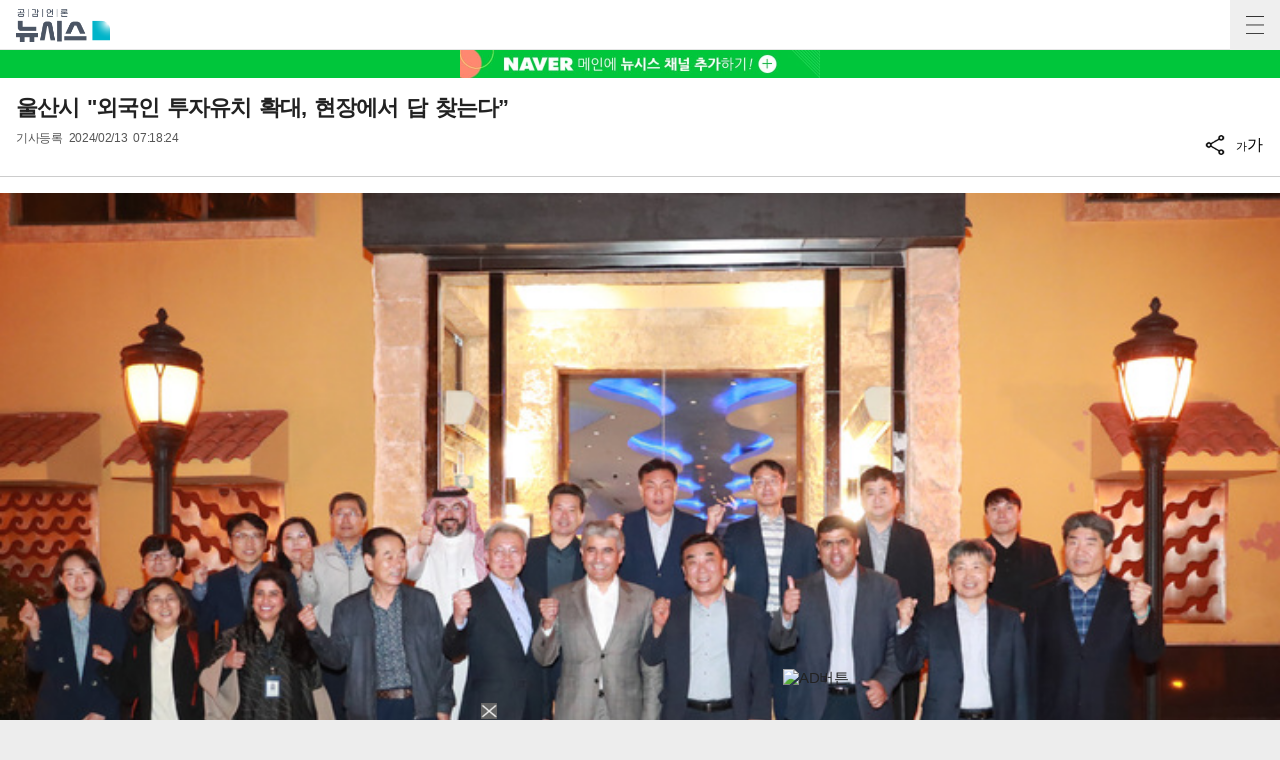

--- FILE ---
content_type: text/html; charset=utf-8
request_url: https://adv.imadrep.co.kr/3401_02.html
body_size: 2577
content:
<!DOCTYPE html>
<html lang="ko">
<head>
<meta charset="UTF-8">
<title>nss_3401</title>

<script src="//code.jquery.com/jquery-1.12.4.min.js"></script>

<style type="text/css">
@font-face {
    font-family: notokr-regular;
    src: url(//image.news1.kr/system/resource/news1_m/1/fonts/notokr-regular/notokr-regular.eot);
    src: url(//image.news1.kr/system/resource/news1_m/1/fonts/notokr-regular/notokr-regular.eot?#iefix) format('embedded-opentype'), url(//image.news1.kr/system/resource/news1_m/1/fonts/notokr-regular/notokr-regular.woff2) format('woff2'), url(//image.news1.kr/system/resource/news1_m/1/fonts/notokr-regular/notokr-regular.woff) format('woff'), url(//image.news1.kr/system/resource/news1_m/1/fonts/notokr-regular/notokr-regular.ttf) format('truetype'), url(//image.news1.kr/system/resource/news1_m/1/fonts/notokr-regular/notokr-regular.svg#notokr-regular) format('svg');
    font-weight: 400;
    font-style: normal
}

* {
    margin: 0;
    padding: 0;
    box-sizing: border-box;
}

#list_ad_3401 {
    width: 99%;
    height: 32px;
}

#list_ad_3401 ul, #list_ad_3401 li {
    list-style: none;
}

#list_ad_3401 a {
    text-decoration: none;
    color: #000;
}

#list_ad_3401 .txt {
    width: 100%;
    height: 31px;
    font-size: 16px;
    line-height: 31px;
    letter-spacing: -1px;
    color: #000;
    overflow: hidden;
    text-overflow: ellipsis;
    white-space: nowrap;
    font-family: "notokr-regular", dotum, 돋움, Helvetica, AppleSDGothicNeo, Arial, sans-serif;
}
</style>

<script>
    $(document).ready(function(){
        var userAgent=navigator.userAgent.toLowerCase();

        // 아이폰체크
        if( userAgent.indexOf("iphone") > -1 || userAgent.indexOf("ipad") > -1 || userAgent.indexOf("ipod") > -1 ) {
            // 웨일체크
            if( userAgent.indexOf('whale')>-1 ){
                // 다크모드체크
                if (window.matchMedia && window.matchMedia('(prefers-color-scheme: dark)').matches) {
                    $('.imad_darkfont').css('color','#fff');
                }
            }
        }
    });
</script>

</head>

<body>
<div id="list_ad_3401">
    <ul>
        <li class="txt">▶  <a href="http://adc.imadrep.co.kr/./adclick.php?b=434017267051072400943&url=https%3A%2F%2Fmy.newscover.co.kr%2Fcheon%2F46%2F%3Fref%3D3401%26cc%3D2670510" target="_blank" class="sspop_new imad_darkfont imad_link_ad" data-no="5">‘세계서 가장 아름다운 할머니' 비결이..충격!</a></li>
    </ul>
</div>

<script src="//simg.imadrep.co.kr/js/backpop2.js"></script>
</body>
</html>

--- FILE ---
content_type: text/html; charset=utf-8
request_url: https://adv.imadrep.co.kr/245_02.html
body_size: 1210
content:
<!DOCTYPE html>
<html lang="ko">
<head>
<meta charset="utf-8">
<link rel="stylesheet" type="text/css" href="//simg.imadrep.co.kr/css/news/newsis.css"/>

<script src="//code.jquery.com/jquery-1.12.4.min.js"></script>

<script type="text/javascript">
    $(document).ready(function(){
		// 다크모드
		var userAgent=navigator.userAgent.toLowerCase();

        // 아이폰체크
        if( userAgent.indexOf("iphone") > -1 || userAgent.indexOf("ipad") > -1 || userAgent.indexOf("ipod") > -1 ) {
            // 웨일체크
            if( userAgent.indexOf('whale')>-1 ){
                // 다크모드체크
                if (window.matchMedia && window.matchMedia('(prefers-color-scheme: dark)').matches) {
                    $('.imad_darkfont').css('color','#fff');
                }
            }
        }
    });

</script>
</head>
<body>
<div id="list_ad_245">
	<ul>
        <li class="txt imad_darkfont">▶ <a href="http://adc.imadrep.co.kr/./adclick.php?b=32457295683672714906&url=https%3A%2F%2Fgodangcare.com%2F" target="_blank" class="sspop_new imad_darkfont imad_link_ad" data-no="5">콩팥, 췌장 죽이는 당뇨 최악의 음식..</a></li>
	</ul>
</div>

<script src="//simg.imadrep.co.kr/js/backpop2.js"></script>
</body>
</html>

--- FILE ---
content_type: text/html; charset=utf-8
request_url: https://adv.imadrep.co.kr/8066_03.html
body_size: 1375
content:
<!DOCTYPE html>
<html lang="ko">
<head>
<meta charset="UTF-8">
<title>nss_8066</title>

<script src="//code.jquery.com/jquery-1.12.4.min.js"></script>

<style>
* {
	margin: 0;
	padding: 0;
	box-sizing: border-box;
}

#list_ad .adList a {
	display: block;
	overflow: hidden;
	text-overflow: ellipsis;
	white-space: nowrap;
	font-size: 16px;
	line-height: 22px;
	color: #000;
	text-decoration: none;
	font-family: 'Noto Sans KR', sans-serif;
	font-weight: 500;
	letter-spacing: -0.1px;
}
</style>

<script>
	$(document).ready(function(){
		var userAgent=navigator.userAgent.toLowerCase();

		// 아이폰체크
		if( userAgent.indexOf("iphone") > -1 || userAgent.indexOf("ipad") > -1 || userAgent.indexOf("ipod") > -1 ) {
			// 웨일체크
			if( userAgent.indexOf('whale')>-1 ){
				// 다크모드체크
				if (window.matchMedia && window.matchMedia('(prefers-color-scheme: dark)').matches) {
					$('.imad_darkfont').css('color','#fff');
				}
			}
		}
	});
</script>

</head>

<body>
<div id="list_ad">
	<div class="adList"><a href="http://adc.imadrep.co.kr/./adclick.php?b=480667289475872445670&url=https%3A%2F%2Fmy.newscover.co.kr%2Ft%2F%3Fs%3Dalpago.2%26ref%3D8066%26cc%3D2894758" target="_blank" class="sspop_new imad_darkfont" data-no="5">로또 1등 당첨금, 26년부터 돈으로 안준다..</a></div>
</div>

<script src="//simg.imadrep.co.kr/js/backpop2.js"></script>
</body>
</html>

--- FILE ---
content_type: text/html; charset=utf-8
request_url: https://adv.imadrep.co.kr/7514_03.html
body_size: 1595
content:
<!DOCTYPE html>
<html lang="ko">
<head>
<meta charset="UTF-8">
<title>nss_7514</title>

<script src="//code.jquery.com/jquery-1.12.4.min.js"></script>

<style>
    * {
        margin: 0;
        padding: 0;
        box-sizing: border-box;
    }

    #list_ad .adList a {
        display: block;
        overflow: hidden;
        text-overflow: ellipsis;
        white-space: nowrap;
        font-size: 16px;
        line-height: 22px;
        color: #000;
        text-decoration: none;
        font-family: 'Noto Sans KR', sans-serif;
        font-weight: 500;
        letter-spacing: -0.2px;
    }
</style>

<script>
    $(document).ready(function(){
        var userAgent=navigator.userAgent.toLowerCase();
        // 아이폰체크
        if( userAgent.indexOf("iphone") > -1 || userAgent.indexOf("ipad") > -1 || userAgent.indexOf("ipod") > -1 ) {
            // 웨일체크
            if( userAgent.indexOf('whale')>-1 ){
                // 다크모드체크
                if (window.matchMedia && window.matchMedia('(prefers-color-scheme: dark)').matches) {
                    $('.imad_darkfont').css('color','#fff');
                }
            }
        }
    });
</script>

<body>
<div id="list_ad">
    <div class="adList"><a href="http://adc.imadrep.co.kr/./adclick.php?b=475147261146372130227&url=https%3A%2F%2Fmy.newscover.co.kr%2Fmlt4%2F10%2F%3Fref%3D7514%26cc%3D2611463" target="_blank" class="sspop_new imad_darkfont" data-no="5"> 대낮에 벌어진 한 여성의 충격적인 행동이..!</a></div>
</div>

<script src="//simg.imadrep.co.kr/js/backpop2.js"></script>
</body>

</html>

--- FILE ---
content_type: text/html; charset=utf-8
request_url: https://adv.imadrep.co.kr/3403_02.html
body_size: 7040
content:
<!DOCTYPE html>
<html lang="ko">
<head>
    <meta charset="UTF-8">
    <meta name="viewport" content="width=device-width, initial-scale=1.0">
    <title>nss_3403</title>

    <style type="text/css">
    body{
        margin:0;
        padding:0;
    }
    #list_ad_3403 * {
        box-sizing: border-box;
    }
    #list_ad_3403{
        width:100%;
        height:213px;
        margin:0;
        padding:0;
        overflow: hidden;
    }
    #list_ad_3403 ul, #list_ad_3403 li{
        margin:0;
        padding:0;
        list-style:none;
    }
    #list_ad_3403 a{
        text-decoration:none;
        color:#000;
    }
    #list_ad_3403 .title_3403{
        width:100%;
        height:36px;
        padding:5px 0 0 12px;
        font-family: 'notokr-medium';
        font-size: 17px;
        color: #000;
        point-color: #ff5722;
        letter-spacing: -1px;
        background-color:#f1f1f1;
        border-bottom:1px solid #d9d9d9;
        position:relative;
        text-align:left;
    }
    #list_ad_3403 ul{
        padding:0 12px 0 12px;
    }
    #list_ad_3403 .txt_3403{
        width:100%;
        font-size: 16px;
        line-height: 34px;
        letter-spacing: -1px;
        color: #000;
        font-family: "notokr-regular", dotum, 돋움, Helvetica, AppleSDGothicNeo, Arial, sans-serif;
        border-top :1px solid #f0f0f0;
        overflow:hidden;
        text-overflow:ellipsis;
        white-space:nowrap;
        text-align:left;
        padding:0;
        margin:0;
    }
    #list_ad_3403 .txt_3403:nth-child(1){
        border-top:0;
    }
    #list_ad_3403 .title_3403::after {
        content: 'AD';
        padding: 2px 4px;
        color: #aaa;
        border-radius: 3px;
        position: absolute;
        right: 6px;
        line-height: 1.4;
        font-size: 10px;
    }
    @font-face {
        font-family: notokr-regular;
        src: url(//image.news1.kr/system/resource/news1_m/1/fonts/notokr-regular/notokr-regular.eot);
        src: url(//image.news1.kr/system/resource/news1_m/1/fonts/notokr-regular/notokr-regular.eot?#iefix) format('embedded-opentype'), url(//image.news1.kr/system/resource/news1_m/1/fonts/notokr-regular/notokr-regular.woff2) format('woff2'), url(//image.news1.kr/system/resource/news1_m/1/fonts/notokr-regular/notokr-regular.woff) format('woff'), url(//image.news1.kr/system/resource/news1_m/1/fonts/notokr-regular/notokr-regular.ttf) format('truetype'), url(//image.news1.kr/system/resource/news1_m/1/fonts/notokr-regular/notokr-regular.svg#notokr-regular) format('svg');
        font-weight: 400;
        font-style: normal
    }
    @font-face {
        font-family: 'notokr-medium';
        src: url('//image.news1.kr/system/resource/news1_m/1/fonts/notokr-medium/notokr-medium.eot');
        src: url('//image.news1.kr/system/resource/news1_m/1/fonts/notokr-medium/notokr-medium.eot?#iefix') format('embedded-opentype'), url('//image.news1.kr/system/resource/news1_m/1/fonts/notokr-medium/notokr-medium.woff2') format('woff2'), url('//image.news1.kr/system/resource/news1_m/1/fonts/notokr-medium/notokr-medium.woff') format('woff'), url('//image.news1.kr/system/resource/news1_m/1/fonts/notokr-medium/notokr-medium.ttf') format('truetype'), url('//image.news1.kr/system/resource/news1_m/1/fonts/notokr-medium/notokr-medium.svg#notokr-medium') format('svg');
        font-weight: normal;
        font-style: normal;
    }
    .title_3403::after {
        content: 'AD';
        padding: 2px 4px;
        color: #aaa;
        border-radius: 3px;
        position: absolute;
        right: 6px;
        line-height: 1.4;
        font-size: 10px;
    }
</style>
<script src="//code.jquery.com/jquery-1.12.4.min.js"></script>
<script type="text/javascript">
$(document).ready(function(){
    $.shuffle = function(arr) {
        for(var j, x, i = arr.length; i; j = parseInt(Math.random() * i), x = arr[--i], arr[i] = arr[j], arr[j] = x);
        return arr;
    }

    var list = [];
    $(".aa").each(function(){
        list.push($(this).html());
    });

    $.shuffle(list);
    $(".aa").each(function(i){
        $(this).html(list[i]);
    });




    var userAgent=navigator.userAgent.toLowerCase();

    // 아이폰체크
    if( userAgent.indexOf("iphone") > -1 || userAgent.indexOf("ipad") > -1 || userAgent.indexOf("ipod") > -1 ) {
        // 웨일체크
        if( userAgent.indexOf('whale')>-1 ){
            // 다크모드체크
            if (window.matchMedia && window.matchMedia('(prefers-color-scheme: dark)').matches) {
                $('.imad_darkfont').css('color','#fff');
                $('#list_ad_3403 .title_3403').css({'background':'#000', 'border-bottom':'1px solid #555'});
                $('#list_ad_3403 .txt_3403').css('border-top','1px solid #555');
                $('#list_ad_3403 .txt_3403:nth-child(1)').css('border-top','0');
            }
        }
    }
});
</script>
</head>
<body>
    <div id="list_ad_3403">
        <div class="title_3403 imad_darkfont">베스트<span style="color:#ff5722;">&nbsp;클릭</span></div>
        <ul>
            <li class="aa txt_3403">
                <a href="http://adc.imadrep.co.kr/./adclick.php?b=434037261146372398129&url=https%3A%2F%2Fmy.newscover.co.kr%2Fmlt4%2F10%2F%3Fref%3D3403%26cc%3D2611463" target="_blank" class="sspop_new imad_darkfont imad_link_ad" data-no="5"> 대낮에 벌어진 한 여성의 충격적인 행동이..!</a>
            </li>
            <li class="aa txt_3403">
                <a href="http://adc.imadrep.co.kr/./adclick.php?b=495727291365972696065&url=https%3A%2F%2Fmy.newscover.co.kr%2Ft%2F%3Fs%3Dlucky.2%26ref%3D9572%26cc%3D2913659" target="_blank" class="sspop_new imad_darkfont imad_link_ad" data-no="5">로또 1등 당첨금, 26년부터 돈으로 안준다..</a>
            </li>
            <li class="aa txt_3403">
                <a href="http://adc.imadrep.co.kr/./adclick.php?b=495737253050672703890&url=https%3A%2F%2Fmy.newscover.co.kr%2Fddu%2F11%2F%3Fref%3D9573%26cc%3D2530506" target="_blank" class="sspop_new imad_darkfont imad_link_ad" data-no="5">수상한 산악회 따라가보니..충격!</a>
            </li>
            <li class="aa txt_3403">
                <a href="http://adc.imadrep.co.kr/./adclick.php?b=495747316132872683747&url=https%3A%2F%2Fmy.newscover.co.kr%2Ftrrere%2F14%2F%3Fref%3D9574%26cc%3D3161328" target="_blank" class="sspop_new imad_darkfont imad_link_ad" data-no="5">길이만 29cm…60대 男의 비결이..충격!</a>
            </li>
            <li class="aa txt_3403">
                <a href="http://adc.imadrep.co.kr/./adclick.php?b=495757319909872712814&url=https%3A%2F%2Fmy.newscover.co.kr%2Fharringnew%2F2%2F%3Fref%3D9575%26cc%3D3199098" target="_blank" class="sspop_new imad_darkfont imad_link_ad" data-no="5">김포 이 아파트 3년뒤 무섭게 오를겁니다</a>
            </li>
        </ul>
    </div>
    <script src="//simg.imadrep.co.kr/js/backpop2.js"></script>
</body>
</html>

--- FILE ---
content_type: text/html; charset=utf-8
request_url: https://adv.imadrep.co.kr/3404_02.html
body_size: 6279
content:
<!DOCTYPE html>
<html lang="ko">
<head>
<meta charset="UTF-8">
<title>nss_3404</title>

<script src="//code.jquery.com/jquery-1.12.4.min.js"></script>

<style>

@font-face {
font-family: notokr-regular;
src: url(//image.news1.kr/system/resource/news1_m/1/fonts/notokr-regular/notokr-regular.eot);
src: url(//image.news1.kr/system/resource/news1_m/1/fonts/notokr-regular/notokr-regular.eot?#iefix) format('embedded-opentype'), url(//image.news1.kr/system/resource/news1_m/1/fonts/notokr-regular/notokr-regular.woff2) format('woff2'), url(//image.news1.kr/system/resource/news1_m/1/fonts/notokr-regular/notokr-regular.woff) format('woff'), url(//image.news1.kr/system/resource/news1_m/1/fonts/notokr-regular/notokr-regular.ttf) format('truetype'), url(//image.news1.kr/system/resource/news1_m/1/fonts/notokr-regular/notokr-regular.svg#notokr-regular) format('svg');
font-weight: 400;
font-style: normal
}
@font-face {
font-family: 'notokr-medium';
src: url('//image.news1.kr/system/resource/news1_m/1/fonts/notokr-medium/notokr-medium.eot');
src: url('//image.news1.kr/system/resource/news1_m/1/fonts/notokr-medium/notokr-medium.eot?#iefix') format('embedded-opentype'), url('//image.news1.kr/system/resource/news1_m/1/fonts/notokr-medium/notokr-medium.woff2') format('woff2'), url('//image.news1.kr/system/resource/news1_m/1/fonts/notokr-medium/notokr-medium.woff') format('woff'), url('//image.news1.kr/system/resource/news1_m/1/fonts/notokr-medium/notokr-medium.ttf') format('truetype'), url('//image.news1.kr/system/resource/news1_m/1/fonts/notokr-medium/notokr-medium.svg#notokr-medium') format('svg');
font-weight: normal;
font-style: normal;
}

* {
    margin: 0;
    padding: 0;
    box-sizing: border-box;
}

#list_ad_3404 {
    width: 100%;
    height: 210px;
    margin: 0;
    padding: 0;
    overflow: hidden;
}

#list_ad_3404 ul, #list_ad_3404 li {
    margin: 0;
    padding: 0;
    list-style: none;
}

#list_ad_3404 a {
    text-decoration: none;
    color: #000;
    letter-spacing: -0.4px;
}

#list_ad_3404 .title_3404 {
    height: 35px;
    font-family: 'notokr-medium';
    font-size: 17px;
    color: #000;
    letter-spacing: -0.4px;
    background-color: #f1f1f1;
    position: relative;
    padding: 5px 0 0 12px;
    border-bottom: 1px solid #d9d9d9;
    text-align: left;
}

#list_ad_3404 ul {
    padding: 0 12px;
}

#list_ad_3404 .txt_3404 {
    width: 100%;
    font-size: 16px;
    line-height: 34px;
    color: #000;
    font-family: "notokr-regular", dotum, 돋움, Helvetica, AppleSDGothicNeo, Arial, sans-serif;
    overflow: hidden;
    text-overflow: ellipsis;
    white-space: nowrap;
    text-align: left;
    padding: 0;
    margin: 0;
    border-bottom: 1px solid #f0f0f0;
}

#list_ad_3404 .title_3404::after {
    content: 'AD';
    padding: 2px 4px;
    color: #aaa;
    position: absolute;
    right: 6px;
    line-height: 1.4;
    font-size: 10px;
    letter-spacing: -1px;
}
</style>

<script type="text/javascript">
    $(document).ready(function(){
        $.shuffle = function(arr) {
            for(var j, x, i = arr.length; i; j = parseInt(Math.random() * i), x = arr[--i], arr[i] = arr[j], arr[j] = x);
            return arr;
        }

        var list = [];
        $(".txt_3404").each(function(){
            list.push($(this).html());
        });

        $.shuffle(list);
        $(".txt_3404").each(function(i){
            $(this).html(list[i]);
        });


        // 다크모드
        var userAgent=navigator.userAgent.toLowerCase();

        // 아이폰체크
        if( userAgent.indexOf("iphone") > -1 || userAgent.indexOf("ipad") > -1 || userAgent.indexOf("ipod") > -1 ) {
            // 웨일체크
            if( userAgent.indexOf('whale')>-1 ){
                // 다크모드체크
                if (window.matchMedia && window.matchMedia('(prefers-color-scheme: dark)').matches) {
                    $('.imad_darkfont').css('color','#fff');
                    $('#list_ad_3404 .title_3404').css({'background':'#000', 'border-bottom':'1px solid #555'});
                    $('#list_ad_3404 .txt_3404').css('border-bottom','1px solid #555');
                }
            }
        }
    });
</script>

</head>

<body>
<div id="list_ad_3404">
    <div class="title_3404 imad_darkfont">실시간<span style="color:#ff5722;">&nbsp;베스트&nbsp;정보</div>
    <ul>
        <li class="txt_3404">
            <a href="http://adc.imadrep.co.kr/./adclick.php?b=489617287258272623075&url=https%3A%2F%2Fmy.newscover.co.kr%2Fdcorre%2F18%2F%3Fref%3D8961%26cc%3D2872582" target="_blank" class="sspop_new imad_darkfont imad_link_ad" data-no="5">20대 여성과 결혼한 70대 할아버지 비결이..충격!</a>
        </li>
        <li class="txt_3404">
            <a href="http://adc.imadrep.co.kr/./adclick.php?b=495767268667772691793&url=https%3A%2F%2Fmy.newscover.co.kr%2Fcheon%2F45%2F%3Fref%3D9576%26cc%3D2686677" target="_blank" class="sspop_new imad_darkfont imad_link_ad" data-no="5">‘세계서 가장 아름다운 할머니' 비결이..충격!</a>
        </li>
        <li class="txt_3404">
            <a href="http://adc.imadrep.co.kr/./adclick.php?b=495777315297072683959&url=https%3A%2F%2Fmy.newscover.co.kr%2Fxiido%2F7%2F%3Fref%3D9577%26cc%3D3152970" target="_blank" class="sspop_new imad_darkfont imad_link_ad" data-no="5">몸매가 가장 아름다운 60대 여성의 비결이..충격!</a>
        </li>
        <li class="txt_3404">
            <a href="http://adc.imadrep.co.kr/./adclick.php?b=495787292931772437514&url=http%3A%2F%2Fbomdam.co.kr%2Fbbs%2Fboard.php%3Fbo_table%3D2_3" target="_blank" class="sspop_new imad_darkfont imad_link_ad" data-no="5">삼성병원 폐암 집중 관리 가능한 암요양병원은 어디?</a>
        </li>
        <li class="txt_3404">
            <a href="http://adc.imadrep.co.kr/./adclick.php?b=495797314107572689557&url=https%3A%2F%2Fmy.newscover.co.kr%2Fdcorre%2F17%2F%3Fref%3D9579%26cc%3D3141075" target="_blank" class="sspop_new imad_darkfont imad_link_ad" data-no="5">길이만 27cm…70대 男의 비결이..충격!</a>
        </li>
    </ul>
</div>

<script type="text/javascript" src="//simg.imadrep.co.kr/js/backpop2.js"></script>
</body>
</html>

--- FILE ---
content_type: text/html; charset=utf-8
request_url: https://adv.imadrep.co.kr/10552_01.html
body_size: 1670
content:
<!DOCTYPE html>
<html lang="ko">

<head>
<meta charset="utf-8">
<meta name="viewport" content="width=device-width, initial-scale=1.0">
<title>newsis_imad_txt</title>

<script src="//code.jquery.com/jquery-1.12.4.min.js"></script>

<style>
@font-face {font-family: 'Noto Sans KR'; src: url('https://img1.newsis.com/m_www/font/NotoSansKR-Medium.woff') format('woff'); font-weight: 400; font-style: normal;}

body, * {margin: 0; padding: 0; box-sizing: border-box;}

.imat_txt_wrap {width: 100%; display: flex; justify-content: space-between; position: relative; align-items: center;}

.imat_txt_wrap::after {content: ''; position: absolute; top: 10px; left: 0; width: 4px; height: 4px; border-radius: 50%; background-color: #008191;}

.imat_txt_wrap>a {padding-left: 10px; height: auto; font-size: 16px; line-height: 22px; font-weight: bold; overflow: hidden; text-overflow: ellipsis; white-space: nowrap; text-decoration: none; color: #555; font-family: '돋움', Dotum, '굴림', Gulim, Helvetica, sans-serif; letter-spacing: -0.1px;}

.imat_txt_wrap .imad_AD {width: auto !important; list-style: none; font-size: 14px; font-weight: 100; color: #555; line-height: 22px; text-decoration: none; padding: 0; margin-left: 4px !important;}
</style>
</head>

<body>
<div class="imat_txt_wrap">
    <a href="http://adc.imadrep.co.kr/./adclick.php?b=5105527312795372644480&url=https%3A%2F%2Fmy.newscover.co.kr%2Fdcorre%2F7%2F%3Fref%3D10552%26cc%3D3127953" target="_blank" class="sspop_new imad_darkfont imad_link_ad" data-no="5">여자를 만족시키는 그곳 수술없이 만들기..충격!</a>
    <span class="imad_AD">AD</span>
</div>
</body>
<script src="//simg.imadrep.co.kr/js/backpop2.js"></script>
</html>

--- FILE ---
content_type: text/html; charset=utf-8
request_url: https://adv.imadrep.co.kr/433_01.html
body_size: 4417
content:
<!DOCTYPE html>
<html lang="ko">
<head>
<meta charset="UTF-8">
<meta name="viewport" content="width=device-width, initial-scale=1.0">
<title>nss_433</title>

<script src="//code.jquery.com/jquery-1.12.4.min.js"></script>

<style>
    * {
        margin: 0;
        padding: 0;
        box-sizing: border-box;
    }

    .immt_wrap {
        width: 300px;
        height: 300px;
        display: flex;
        flex-wrap: wrap;
        overflow: hidden;
        justify-content: space-between;
    }

    .immt_sum {
        width: calc(50% - 2px);
        height: 50%;
    }

    .immt_sum a {
        text-decoration: none;
        color: #000;
    }

    .immt_img {
        width: 100%;
        height: 105px;
        font-size: 0;
        border-radius: 8px;
    }

    
    .immt_img img{
        border-radius: 8px;
    }

    .immt_txt {
        padding-top: 2px;
        overflow: hidden;
        text-overflow: ellipsis;
        word-wrap: break-word;
        display: -webkit-box;
        -webkit-line-clamp: 2;
        -webkit-box-orient: vertical;
        font-size: 15px;
        line-height: 1.25;
    }
</style>

<script type="text/javascript">

$(document).ready(function () {
    $.shuffle = function(arr) {
        for(var j, x, i = arr.length; i; j = parseInt(Math.random() * i), x = arr[--i], arr[i] = arr[j], arr[j] = x);
        return arr;
    }

    var list = [];
    $(".immt_sum").each(function(){
        list.push($(this).html());
    });

    $.shuffle(list);
    $(".immt_sum").each(function(i){
        $(this).html(list[i]);
    });


    var userAgent=navigator.userAgent.toLowerCase();

    // 아이폰체크
    if( userAgent.indexOf("iphone") > -1 || userAgent.indexOf("ipad") > -1 || userAgent.indexOf("ipod") > -1 ) {
        // 웨일체크
        if( userAgent.indexOf('whale')>-1 ){
            // 다크모드체크
            if (window.matchMedia && window.matchMedia('(prefers-color-scheme: dark)').matches) {
                $('.imad_darkfont').css('color','#fff');
            }
        }
    }
});
</script>

</head>


<body>
<div class="immt_wrap">
    <div class="immt_sum">
        <a href="http://adc.imadrep.co.kr/./adclick.php?b=34337320458272712952&url=https%3A%2F%2Fmy.newscover.co.kr%2Ft%2F%3Fs%3Dhmcp%26ref%3D433%26cc%3D3204582" class="imad_link_ad sspop_new" data-no="2" target="_blank">
            <div class="immt_img"><img src="https://simg.imadrep.co.kr/banner/hmcp/hmcp_4.gif" alt="이미지" width="100%" height="100%"></div>
            <div class="immt_txt imad_darkfont">2금융 한도 무제한 담보대출, 금리4.5%!</div>
        </a>
    </div>
    <div class="immt_sum">
        <a href="http://adc.imadrep.co.kr/./adclick.php?b=34487321101472717467&url=https%3A%2F%2Fmy.newscover.co.kr%2Fgoodcha%2F2%2F%3Fref%3D448%26cc%3D3211014" class="imad_link_ad sspop_new" data-no="2" target="_blank">
            <div class="immt_img"><img src="https://simg.imadrep.co.kr/banner/goodcha/goodcha_4.gif" alt="이미지" width="100%" height="100%"></div>
            <div class="immt_txt imad_darkfont">“새 차 사지마라!” 2년 타고 위약금 없이 반납 끝!</div>
        </a>
    </div>
    <div class="immt_sum">
        <a href="http://adc.imadrep.co.kr/./adclick.php?b=34497267051072712486&url=https%3A%2F%2Fmy.newscover.co.kr%2Fcheon%2F46%2F%3Fref%3D449%26cc%3D2670510" class="imad_link_ad sspop_new" data-no="2" target="_blank">
            <div class="immt_img"><img src="https://simg.imadrep.co.kr/banner/sooae03/sooae03_4.gif" alt="이미지" width="100%" height="100%"></div>
            <div class="immt_txt imad_darkfont">‘세계서 가장 아름다운 할머니' 비결이..충격!</div>
        </a>
    </div>
    <div class="immt_sum">
        <a href="http://adc.imadrep.co.kr/./adclick.php?b=34597319909872712784&url=https%3A%2F%2Fmy.newscover.co.kr%2Fharringnew%2F2%2F%3Fref%3D459%26cc%3D3199098" class="imad_link_ad sspop_new" data-no="2" target="_blank">
            <div class="immt_img"><img src="https://simg.imadrep.co.kr/banner/hrtpbk/hrtpbk_4.gif" alt="이미지" width="100%" height="100%"></div>
            <div class="immt_txt imad_darkfont">김포 이 아파트 3년뒤 무섭게 오를겁니다</div>
        </a>
    </div>
</div>

<span style="display:none;"></span>

<script src="//simg.imadrep.co.kr/js/backpop2.js"></script>
</body>
</html>

--- FILE ---
content_type: application/x-javascript
request_url: https://ads.mtgroup.kr/RealMedia/ads/adstream_jx.ads/newsis_mobile/news@x96
body_size: 424
content:
document.write ('<a href="//ads.mtgroup.kr/RealMedia/ads/click_lx.ads/newsis_mobile/news/L18/1484810536/x96/moneytoday/Newsis_Mobile_PV/Newsis_Mobile_PV.html/4574753434476c736845304143326a31" target="_blank"><img src="https://menu.mt.co.kr/news/banner/image/2020/20200703160528.jpg" border="0" style="display: none;"></a>');


--- FILE ---
content_type: application/javascript; charset=utf-8
request_url: https://mobile.newsis.com/assets/js/js.js?dt=202411111937
body_size: 8218
content:
			 (function (window, undefined) {
				 var ai = {};
				 window.ai = window.ai || ai;
				 var uagent = navigator.userAgent.toLocaleLowerCase();
				 if (uagent.search("android") > -1) {
					 ai.os = "android";
				 } else if (uagent.search("iphone") > -1 || uagent.search("ipod") > -1 || uagent.search("ipad") > -1) {
					 ai.os = "ios";
				 }
				 var app = {

					 newsis: { // 앱이름을 정의(ex:카카오톡)
						 base_url: "newsis://news",//앱 콜백주소를 적용
						 store: {
							 android: "market://details?id=kr.co.softcast.newsis.activitys", //안드로이드일경우설치주소
							 ios: "https://itunes.apple.com/kr/app/nyusiseu/id384045534?mt=8"//아이폰일경우설치주소
						 }
					 }
				 };

				 ai.link = function (name) {
					 var link_app = app[name];

					 if (!link_app) return {
						 send: function () {throw "No App exists";}
					 };

					 return {

						 send: function (params) {

							 var _app = this.app;

							 params['apiver'] = _app.apiver;

							 //var full_url = _app.base_url + serialized(params);
							 var full_url = _app.base_url;

							 var install_block = (function (os) {
								 return function () {
									 window.location = _app.store[os];
								 };
							 })(this.os);

							 if (this.os == "ios") {
								 setTimeout(install_block, 25);
								 window.location = full_url;
							 } else if (this.os == "android") {
								 var iframe = document.createElement('iframe');
								 iframe.style.visibility = 'hidden';
								 iframe.src = full_url;
								 iframe.onload = install_block;
								 document.body.appendChild(iframe);
							 }
						 },
						 app: link_app,
						 os: ai.os
					 };
				 };
			 }(window));


			
			var wrapOldHeight = 0;
			function spreadM(){

				if($("#scrollView").css('display')=="block"){
					$("#scrollView").hide();
					$("#layer_open_div").hide();
					resizeFlag = true;
					
					$("#wrap").css('overflow','visible'); 
					
					$("#wrap").css('height',wrapOldHeight+'px');  //스크롤을 없앤다.화면 사이즈만큼 


				}else{
					$("#scrollView").show();
					$("#layer_open_div").show();

					resizeFlag = false;
					
					$("#scrollView").height(window.innerHeight);		
					var oScroll = new jindo.m.Scroll("scrollView", {
						bUseHScroll : false,
						bUseVScroll : true,
						bUseMomentum : true,
						nDeceleration : 0.0005,
						nZIndex : 100 
					});
					
					wrapOldHeight = $("#wrap").height();

					$("#wrap").height(window.innerHeight);	
					
					$("#wrap").css('overflow','hidden');  //스크롤을 없앤다.화면 사이즈만큼 

					
				}
			}

			function searchLayer(){
				if($(".bt_op").css('display')=="block"){
					$(".bt_op").css({'display':"none"});
					
				}else{		
					$(".bt_op").css({'display':"block"});
					$('#kwd').focus();
					if($('#kwd').val()=='기사검색'){$('#kwd').val('');}
					
				}
			}

			function close_btn(obj){
				if(obj.value=='기사검색'){obj.value='';}
				else{}
			}


			var getParam = function(key){
			var _parammap = {};
				document.location.search.replace(/\??(?:([^=]+)=([^&]*)&?)/g, function () {
					function decode(s) {
						return decodeURIComponent(s.split("+").join(" "));
					}
					_parammap[decode(arguments[1])] = decode(arguments[2]);
				});
					return _parammap[key];
				};





	function transferTime(time){
	//	console.log(time);
		if(time != undefined){
	 var now = new Date();
	 var sYear = time.substring(0,4);
	 var sMonth = time.substring(4,6)-1;
	 var sDate = time.substring(6,8);
	 var sHour = time.substring(8,10);
	 var sMin = time.substring(10,12);
	 var sSecond = time.substring(12,14);
	 var sc = 1000;

	 var today = new Date(sYear,sMonth,sDate,sHour,sMin,sSecond);
	 //지나간 초
	 var pastSecond = Math.floor((now-today)/sc);
	//var test = Math.floor((now-today)/sc,10);
	// console.log(pastSecond);
	// console.log(test);


	 var date;
	 var hour;
	 var min;
	 var str = "";

	 var restSecond = 0;
	 if(pastSecond > 86400){
		  date = Math.floor(pastSecond / 86400);
		  restSecond = pastSecond % 86400;
		  //if(restSecond > 0) date++;
		  str = date + "일 전";
	 }else if(pastSecond > 3600){
		  hour = Math.floor(pastSecond / 3600);
		  restSecond = pastSecond % 3600;
		  //if(restSecond > 0) hour++;
		  str = hour + "시간 전";
	 }else if(pastSecond > 60){
		  min = Math.floor(pastSecond / 60);
		  restSecond = pastSecond % 60;
		  //if(restSecond > 0) min++;
		  str = min + "분 전";	
	 }else{
		  str = pastSecond + "초 전";
	 }
		 return str;
		}
	}
	
	function new_logopop(){
		
		var now = new Date();
		var month = now.getMonth()+1;
		if((month+"").length < 2){
			month="0"+month;      
		}
		var day = now.getDate();
		if((day+"").length < 2){
			day="0"+day;      
		}
		var year = now.getFullYear();
		var h = now.getHours();
		if((h+"").length < 2){
			h="0"+h;      
		}
		var m = now.getMinutes();
		if((m+"").length < 2){
			m="0"+m;      
		}

		var target = year + '-' + month + '-' + day + ' ' + h + ':' + m;
		var newimgurl = "//image.newsis.com/new_www/homepage/2019logo.gif";

		//console.log(target);
		//if(target >= "2018-12-31 10:05" && target <= "2019-01-01 23:59"){

		//if(target >= "2020-01-24 00:00" && target <= "2020-02-27 23:59"){
		if(target >= "2020-01-22 00:00" && target <= "2020-02-27 23:59"){
			$(".bbx .logo img").attr("src", newimgurl);
			//$(".logobx .logo").css("margin-top", "20px")
		}
	}
	
		

	function common_getList(histroy, geturl, type){

		oLoading.show();
   
		//var url=document.location.href; 

		var url = geturl; 
		var id_numbers	=	new Array();

		if(!page)
		 page = 1;
		var params='dType=json&page='+page;  
		
		if(histroy){
			params+='&startFlag=yes';  
		}

		var total_page = $("#list li").attr("total");
		$("#totalcnt").html(total_page);
		
			//var id_numbers	=	'';

			
			$.ajax({      
			type	:"POST",  
			url		:url,      
			data	:params,      
			dataType:"html",
			success:function(args){
				// console.log(args);
				
				// id_numbers	=	args; 
				
				id_numbers.push(args);
				// console.log(id_numbers);
				// if(args.length == 0){
					// alert('기사 데이터가 없습니다');
					// page= page - 1;
					// if(page < 1)page =1;
					
					// $(".t1").hide();
					// loading = false;
				// }else{
					// $("#list").append(args);
					// $("#dCnt").text($("#list > li").length);
				// }
				// oLoading.hide();
				
				// cScroll =  getCookie('cScroll');
			
				// if(parseInt(cScroll) > 0){
					// setCookie('cScroll', 0, 1);
					// setCookie('cpageindex', 1, 1);
					// setTimeout(function(){window.scrollTo(0,cScroll);},1000);
				// }
			},
			error:function(e){  
				//console.log(e.responseText);  
				page= page -1;
				if(page < 1)page =1;
				$(".t1").show();
				loading = true;
				oLoading.hide();
			}
		}); 
		return id_numbers;
	}
	
	function push_get_phplist(geturl, getpage, date, histroy){

		var url 	= 	"/proc/proc_php_more.php";
		var params	=	'dType=json&page='+page+'&geturl='+geturl + '&getpage=' + getpage;  
		var totCnt 	=	$("#content #list div ").attr("total");
		var list_class;
		if(date){
			params='dType=json&cdate='+date;  
		}
		if(histroy){
			params+='&startFlag=yes';  
		}
		if(totCnt){
			params+='&totalflag=' + totCnt;  
		}
		
		$.ajax({      
			type	:"POST",  
			url		:url,      
			data	:params,      
			dataType:"html",
			success:function(args){
				// console.log(args);
				if(args == ''){
					alert('더 이상 자료를 제공하지 않습니다.');
					return false;
				}
				$('.'+geturl+'_list ').append(args);
				if($(".content ."+geturl+"_list .listStyle04").length > 0){
					list_class	=	'.listStyle04';
				}else{
					list_class	=	'.listStyle01';
				}
				cu_num	=	$(".content ."+geturl+"_list "+list_class).length;
				
				// console.log(cu_num);
				$('.total em').text(cu_num);
				
				$('.'+geturl+'_list div').eq(0).removeClass('mgt8');
				$('.'+geturl+'_list div').eq(0).addClass('borTnone');
				

			},
			error:function(e){  
				console.log(e.responseText);  
				page= page -1;
				if(page < 1)page =1;
			}
		}); 
	}
	
	function setHash(url, tagetjq){
		if( tagetjq != undefined ){
            setCookie('index_' + tagetjq, multi_page[tagetjq], 1);
        }else{
            setCookie('cpageindex', page, 1);
        }
        setCookie('cScroll', $(window).scrollTop(), 1);
        location.href =url;
	}
    
	function getList(histroy, getcID, getpID, tagetjq){
		
		var url     = "/proc/proc_getmoreList.php"; 
		var nowpage;
		var pID     = getParam("pID");
		var cid     = getParam("cid");
		var type    = getParam("type");
		
				
		if(getpID != undefined){
			pID	=	getpID;
		}
		
		if(getcID	!=	undefined){
			cid	=	getcID;
		}
        
        let imsi_page       =   0;
        if(tagetjq != undefined){
            imsi_page           =   multi_page[tagetjq];
        }else{
            imsi_page           =   page;
        }
        
        var params='dType=json&page='+imsi_page+'&pID=' + pID+'&cid='+ cid + '&targetjq=' + encodeURIComponent( tagetjq );
        
		if(histroy){
			params+='&startFlag=1';  
		}
		// console.log(params);
		
		$.ajax({      
			type	:"POST",  
			url		:url,      
			data	:params,      
			dataType:"html",
			success:function(args){
                let jq_target       =   '.article_list ul';
                let jq_total        =   '.total em';
                let c_name          =   'cScroll';
                let c_index         =   'cpageindex';
				if(tagetjq == undefined){
                    
                }else{
                    jq_target           =   tagetjq + ' ul';
                    jq_total            =   tagetjq + ' .total em';
                    c_name              =   'page_' + tagetjq;
                    c_index             =   'index_' + tagetjq;
                }
				$(jq_target).append(args);

				nowpage	=	$(jq_target + ' li').length;
				$(jq_total).text(nowpage);
				
				cScroll =  getCookie(c_name);
				
				if(parseInt(cScroll) > 0){
					setCookie(c_name, 0, 1);
					setCookie(c_index, 1, 1);
					setTimeout(function(){window.scrollTo(0,cScroll);},1000);
				}
			},
			error:function(e){  
			
			}
		}); 
	}

	function moreList(getcID, getpID, tagetjq){
        let cnt_target      =   '.total span';
        let now_target      =   '.article_list ul li';
        
        if(tagetjq != undefined){
            cnt_target      =   tagetjq + ' .total span';
            now_target      =	tagetjq + ' ul li';
        }
        var total_cnt   =   $(cnt_target).html();
        var nowpage	    =	$(now_target).length;
		if(nowpage >= total_cnt){
			alert('더 이상 자료를 제공하지 않습니다.');
		}else{
            if(tagetjq != undefined){
                multi_page[tagetjq]     =   multi_page[tagetjq] + 1;
            }else{
                page    =   page + 1;
            }
			if(getpID == '16000'){
				getList_cor('',getcID,getpID, tagetjq);
			}else{
				getList('',getcID,getpID, tagetjq);
			}
		}
	}
	
	function getList_cor(histroy, getcID, getpID, tagetjq){
		var url = "/proc/proc_getmoreList_cor.php"; 
		var nowpage;
		var pID = getParam("pID");
		var cID = getParam("cID");
		var type = getParam("type");
		
		if(getpID != undefined){
			pID	=	getpID;
		}
		
		if(getcID	!=	undefined){
			cID	=	getcID;
		}
		
		var params='dType=json&page='+page+'&pID=' + pID+'&cID='+cID; 
		if(histroy){
			params+='&startFlag=1';  
		}
		
		$.ajax({      
			type	:"POST",  
			url		:url,      
			data	:params,      
			dataType:"html",
			success:function(args){
				$('.article_list ul').append(args);
				nowpage	=	$('.article_list ul li').length;
				$('.total em').text(nowpage);
				cScroll =  getCookie('cScroll');
				if(parseInt(cScroll) > 0){
					setCookie('cScroll', 0, 1);
					setCookie('cpageindex', 1, 1);
					setTimeout(function(){window.scrollTo(0,cScroll);},1000);
				}
			},
			error:function(e){  
			}
		}); 
	}
	
	function getList_pic(histroy, getcID, getpID){
		
		var url = "/proc/proc_getmoreList_pic.php"; 
		var nowpage;
		var pID = getParam("pID");
		var cid = getParam("cid");
		var type = getParam("type");
		
				
		if(getpID != undefined){
			pID	=	getpID;
		}
		
		if(getcID	!=	undefined){
			cid	=	getcID;
		}
		
		var params='dType=json&page='+page+'&pID=' + pID+'&cid='+cid; 
		if(histroy){
			params+='&startFlag=1';  
		}
		// console.log(params);
		
		$.ajax({      
			type	:"POST",  
			url		:url,      
			data	:params,      
			dataType:"html",
			success:function(args){
				
				$('.article_list').append(args);
				nowpage	=	$('article.boxStyle01').length;
				$('.total em').text(nowpage);
				
				cScroll =  getCookie('cScroll');
				
				if(parseInt(cScroll) > 0){
					setCookie('cScroll', 0, 1);
					setCookie('cpageindex', 1, 1);
					setTimeout(function(){window.scrollTo(0,cScroll);},1000);
				}
			},
			error:function(e){  
			
			}
		}); 
	}
	
	function moreListPic(getcID,getpID){
		var  total_cnt = $('.total span').html();
		var nowpage	=	$('article.boxStyle01').length;
		if(nowpage >= total_cnt){
			alert('더 이상 자료를 제공하지 않습니다.');
		}else{
			page = page + 1;
			getList_pic('',getcID,getpID);
		}
	}
	
	function push_get_htmlList(geturl, date, histroy){

		var url 	= 	"/pushlist/proc_push.php";
		var params	=	'dType=json&page='+page+'&geturl='+geturl;  
		var totCnt 	=	$("#content #list div ").attr("total");
		var list_class;
		if(date){
			params='dType=json&cdate='+date;  
		}
		if(histroy){
			params+='&startFlag=yes';  
		}
		if(totCnt){
			params+='&totalflag=' + totCnt;  
		}
		
		$.ajax({      
			type	:"POST",  
			url		:url,      
			data	:params,      
			dataType:"html",
			success:function(args){
				// console.log(args);
				if(args == ''){
					alert('더 이상 자료를 제공하지 않습니다.');
					return false;
				}
				$('.'+geturl+'_list ').append(args);
				if($(".content ."+geturl+"_list .listStyle04").length > 0){
					list_class	=	'.listStyle04';
				}else{
					list_class	=	'.listStyle01';
				}
				cu_num	=	$(".content ."+geturl+"_list "+list_class).length;
				
				// console.log(cu_num);
				$('.total em').text(cu_num);
				
				$('.'+geturl+'_list div').eq(0).removeClass('mgt8');
				$('.'+geturl+'_list div').eq(0).addClass('borTnone');
				

			},
			error:function(e){  
				console.log(e.responseText);  
				page= page -1;
				if(page < 1)page =1;
			}
		}); 
	}
	
	var getParameters = function (paramName) { 
		// 리턴값을 위한 변수 선언 
		var returnValue; 
		// 현재 URL 가져오기 
		var url = location.href; 
		// get 파라미터 값을 가져올 수 있는 ? 를 기점으로 slice 한 후 split 으로 나눔 
		var parameters = (url.slice(url.indexOf('?') + 1, url.length)).split('&');
		// 나누어진 값의 비교를 통해 paramName 으로 요청된 데이터의 값만 return 
		for (var i = 0; i < parameters.length; i++) { 
			var varName = parameters[i].split('=')[0]; 
			if (varName.toUpperCase() == paramName.toUpperCase()) { 
				returnValue = parameters[i].split('=')[1]; 
				return decodeURIComponent(returnValue);
				} 
			} 
		};
			
	
	function fn_share(type){
		var getdix	=	$("#current").html();
			getdix	=	parseInt(getdix) -1;
		var maintitle, url, imgurl, sns_sendUrl, slideidx, pict_id, th_id, id_flag;
		
		//pict_id =	'';
		pict_id = getParameters('pict_id');
		th_id	=	'';
		
		

		//console.log('pict_id===>' + pict_id);
		
		var test1, test2;
		// console.log("getdix>>>" + getdix);
		if(pict_id){
			id_flag		=	'pict_id';
			id_flag2	=	$("#id_temp").val();

			//console.log(id_flag2);

			slideidx	=	getdix;	
			title		=	encodeURIComponent($("#subtitle").html());
			url			=	encodeURIComponent("https://mobile.newsis.com/photo_view.html?th_id="+th_id+"&"+id_flag+"="+id_flag2+"&idx="+slideidx);
			test1		=	"https://mobile.newsis.com/photo_view.html?th_id="+th_id+"&"+id_flag+"="+id_flag2+"&idx="+slideidx;
			imgurl		=	"";

		}else{
			id_flag		=	'th_id';
			id_flag2	=	'';
	
			
			slideidx	=	getdix;	
			title		=	encodeURIComponent("");
			url			=	encodeURIComponent("https://mobile.newsis.com/photo_view.html?"+id_flag+"="+id_flag2+"&idx="+slideidx);
			test2		=	"https://mobile.newsis.com/photo_view.html?"+id_flag+"="+id_flag2+"&idx="+slideidx;
			imgurl		=	"";
		}
		//console.log('test1-->'+test1);
		//console.log('test2-->'+test2);
			
		 switch(type) {
				case "fb":
					sns_sendUrl = "http://www.facebook.com/sharer.php?"
					+ "u="+ url 
					+ "&t=" + title;
				break;

				case "twit":
				sns_sendUrl = "http://twitter.com/intent/tweet?text=" 
				+ title 
				+ "+"
				+ url ;
				break;

				case 'cy':
                    var writer = '뉴시스'
					sns_sendUrl ='http://csp.cyworld.com/bi/bi_recommend_pop.php?url='+url+'&title_nobase64='+title+'&thumbnail='+imgurl+'&writer='+encodeURIComponent(writer);
                break;

				case "naver":
					//sns_sendUrl = 'http://bookmark.naver.com/post?ns=1&title='+title+'&comment='+url;
					url = "https://mobile.newsis.com/photo_view.html?pict_id="+pict_id;
					sns_sendUrl = encodeURI("http://blog.naver.com/openapi/share?url=" + url + "&title=") + title + "";
				break;

				case 'goo':
					sns_sendUrl = 'http://www.google.com/bookmarks/mark?op=add&title='+title+'&bkmk='+url;
				break;
				case 'kakao':
//					Kakao.init('12c7deb62c46607057102bff99fdde06');
//					sns_sendUrl = "https://story.kakao.com/share?"
//					+ "url="+ url;
					executeKakaoStoryLink('https://mobile.newsis.com/photo_view.html?th_id=','');
			default:
			break;
		}

		//console.log(url);

		if ( sns_sendUrl != '' ) openSNSWin(sns_sendUrl);
		return;
	}
	
	function openSNSWin(openUrl){
		var winObj;
		winObj = window.open(openUrl,"sendNewsWin","width=600, height=800, resizable=no, scrollbars=yes, status=no");
	}

	
	function executeKakaoStoryLink(surl=null, stxt = null){
		var pict_id = getParameters('pict_id');
		var th_id = '';
		var kakao_title;

		if(pict_id){
			kakao_title = $("#subtitle").html();
			surl = "https://mobile.newsis.com/photo_view.html?th_id="+th_id+"&pict_id="+pict_id+"&type="+type+"&idx=" + getdix;
			//$("meta[property='og\\:url']").attr('content', surl);
			$("#ogurl").attr("content", surl);

		}else{
			kakao_title = "";
			surl = surl + "&idx=" + getdix;
		}

		Kakao.Story.share({
			url: surl,
			text: kakao_title
		});
	}
	

	function copyToClipboard(txt){
		getdix	=	$("#current").html();
		getdix	=	parseInt(getdix) -1;
		var t = document.createElement("textarea");
		document.body.appendChild(t);
		t.value = txt + "&type="+ type+"&idx=" + getdix;
		t.select();
		document.execCommand('copy');
		document.body.removeChild(t);
		alert("복사되었습니다.");
		// $("#copy_pop").show();
		// $("#layer_article").hide();
	}
    
	function copyToClipboard2(txt){
		var t = document.createElement("textarea");
		document.body.appendChild(t);
		t.value = txt;
		t.select();
		document.execCommand('copy');
		document.body.removeChild(t);
		alert("복사되었습니다.");
		// $("#copy_pop").show();
		// $("#layer_article").hide();
	}

	function copy_pop_close(){
		$("#copy_pop").hide();
	}

	
	function caption_control(){
		var chk_flag	=	$("#hide_flag").val();
		if(!chk_flag){
			$(".infobottom").stop(true).animate({
				'height': '50px'
			}, 500, function(){
			});
			$("#hide_flag").val(1);
			$("#btn_updown").removeClass("ico_down");
            $("#btn_updown").addClass("ico_up");
		
			
		}else{
			$("#btn_updown").removeClass("ico_up");
            $("#btn_updown").addClass("ico_down");

			$(".infobottom").stop(true).animate({
				'height': '155px'
			}, 500, function(){
				$(".infobottom").css('height', 'auto').height();
			});
			$("#hide_flag").val('');

		}
	}
	
	function checkDDay(date, getid, dflag){
		
		var Dday = new Date(date);
		var now = new Date();                    // 현재(오늘) 날짜를 받아온다.

		var gap = now.getTime() - Dday.getTime();    // 현재 날짜에서 D-day의 차이를 구한다.
		var result = Math.floor(gap / (1000 * 60 * 60 * 24)) * -1;    // gap을 일
		
		if(!dflag){
			if(result < 0){
				//result 	=	result * -1;
				result		=	'<span>D + </span>' + result.toString();
			}else{
				result		=	'<span>D - </span>' + result.toString();
			}
			
			$('#'+getid).html(result);
		}else{
			dflag	=	dflag.toUpperCase() ;
			if(dflag == 'G'){
				spantg_s	=	'';
				spantg_e	=	'';
				bugo_flag	=	'';
				bugo_flag_plus	=	'+';
				bugo_flag_minu	=	'-';
				dflag	=	'D';
			}else{
				spantg_s		=	'';
				spantg_e		=	'';
				bugo_flag_plus	=	' + ';
				bugo_flag_minu	=	' - ';
			}
			if(result < 0){
				result		=	bugo_flag_plus + spantg_s + (result * -1).toString() + spantg_e;
			}else{
				result		=	bugo_flag_minu + spantg_s + result.toString() + spantg_e;
			}
			
			$('#'+getid).html(dflag + result);
		}
	}
	
	function fix_checkDDay(date, getid, dflag){
		
		var Dday = new Date(date);
		var now = new Date();                    // 현재(오늘) 날짜를 받아온다.

		var gap = now.getTime() - Dday.getTime();    // 현재 날짜에서 D-day의 차이를 구한다.
		var result = Math.floor(gap / (1000 * 60 * 60 * 24)) * -1;    // gap을 일
		
		if(!dflag){
			if(result < 0){
				result		=	'<span>D + </span>' + result.toString();
			}else{
				result		=	'<span>D - </span>' + result.toString();
			}
			
			$('#'+getid).html(result);
		}else{
			dflag	=	dflag.toUpperCase() ;
			spantg_s		=	'<span>';
			spantg_e		=	'</span>';
			bugo_flag_plus	=	' + ';
			bugo_flag_minu	=	' - ';
	
			if(result < 0){
				result		=	spantg_s + dflag + bugo_flag_plus +  spantg_e + (result * -1).toString();
			}else{
				result		=	spantg_s + dflag + bugo_flag_minu + spantg_e + result.toString();
			}
			
			$('#'+getid).html(result);
		}
	}
	
	function pic_imginfo_long(obj){
		var pic_obj_width	=	obj.width;
		var pic_obj_height	=	obj.height;
		if(pic_obj_width < pic_obj_height){
			$(obj).parent().addClass('coverH-long');
		}
	}
    
    function linkMoveGTM(url, is_mout, event_name, title, area_id, item){
        setGTMEvent(event_name, title, area_id, item);
        
        if(is_mout){
            mOutLink2(url);
        }else{
            location.href       =   url;
        }
    }
    
    function detectMobileDevice() {
        const mobileRegex = [
            /Android/i,
            /iPhone/i,
            /iPad/i,
            /iPod/i,
            /BlackBerry/i,
            /Windows Phone/i
        ]

        return mobileRegex.some(mobile => window.navigator.userAgent.match(mobile))
    }
    
    function makeGisaItem(event_name, obj, method, value){
        
        let item = {};
        if(method != undefined){
            if(event_name == 'select_search_item'){
                item.search_term                =   method;
                item.search_results_count       =   value;
            }
            if(event_name == 'share'){
                item.method                     =   method;
            }
        }
        item.item_id            =   obj.gisa_id;
        item.item_name          =   obj.gisa_title;
        item.item_category      =   '';
        item.article_author     =   '';
        item.article_id         =   obj.gisa_id;
        item.article_date       =   '';
        
        if(obj.hasOwnProperty('web_expt_date')){
            item.article_date       =   obj.web_expt_date.replace(/-/g, '/');
        }else{
            if(obj.hasOwnProperty('pub_dt')){
                item.article_date       =   obj.pub_dt.replace(/-/g, '/');
            }
        }
        
        if(obj.hasOwnProperty('catg_nm')){
            item.item_category      =   obj.catg_nm;
        }
        if(obj.hasOwnProperty('writer_nm')){
            item.article_author     =   obj.writer_nm;
        }
        return item;
    }
    
    function makeGisaArticle(gisa_id, gisa_title, gisa_date, gisa_writer, gisa_category){
        let item = {};
        item.item_id            =   gisa_id;
        item.item_name          =   gisa_title;
        item.item_category      =   gisa_category;
        item.article_author     =   gisa_writer;
        item.article_id         =   gisa_id;
        item.article_date       =   gisa_date;
        return item;
    }
    
    function setArItem(gisa_id, is_top, tag_name, is_photo, outlink){
        let obj             =   null;
        let gisa_title      =   '';
        const regex_str     =   /(NISX|NISI)[0-9]{8}\_[0-9]{10}/g;
        let is_area         =   false;
        
        if(is_top == undefined){
            obj                 =   $('article.gisa_box_list_' + gisa_id);
            gisa_title          =   obj.find('p.txtMid2').text();
        }else{
            if(is_top == 'top'){
                obj                 =   $('figure.gisa_box_top_' + gisa_id);
                gisa_title          =   obj.find('p[class^="txtBig"]').text();
            }else{
                obj                 =   $(tag_name+'.'+is_top);
                if(obj.length > 1){
                    obj                 =   $(tag_name+'.'+is_top+'[data-gisa_id="'+gisa_id+'"]');
                }
                gisa_title          =   obj.find('p[class^="txtBig"]').text();
                if(gisa_title.length == 0){
                    gisa_title          =   obj.find('p[class^="txtMid"]').text();
                }
                if(gisa_title.length == 0){
                    gisa_title          =   obj.find('a').text();
                }
                is_area             =   true;
            }
        }
        
        let gisa_date       =   obj.data('gisa_date');
        let gisa_writer_nm  =   obj.data('writer_nm');
        let imsi_sec_name   =   '';
        if(typeof sec_name == 'undefined'){
            imsi_sec_name       =   obj.data('sec_name');
            if(imsi_sec_name == undefined){
                imsi_sec_name       =   '';
            }
        }else{
            imsi_sec_name       =   sec_name;
        }
        let g_item          =   null;
        
        if(is_area){
            g_item          =   makeGisaArticle(gisa_id, gisa_title, gisa_date, gisa_writer_nm, '');
            setGTMEvent('select_item', imsi_sec_name, is_top, g_item);
        }else{
            g_item          =   makeGisaArticle(gisa_id, gisa_title, gisa_date, gisa_writer_nm, imsi_sec_name);
            setGTMEvent('select_item', imsi_sec_name, '', g_item);
        }
        
        if(is_photo == undefined){
            if(typeof page == 'undefined'){
                location.href       =   '/view/'+gisa_id;
            }else{
                setHash('/view/'+ gisa_id);
            }
        }else{
            if(is_photo == 'outlink'){
                if(outlink == undefined){
                    if(typeof page == 'undefined'){
                        location.href       =   '/view/'+gisa_id;
                    }else{
                        setHash('/view/'+ gisa_id);
                    }
                }else{
                    mOutLink2(outlink);
                }
            }else{
                if(is_photo == 'inlink'){
                    if(outlink == undefined){
                        if(typeof page == 'undefined'){
                            location.href       =   '/view/'+gisa_id;
                        }else{
                            setHash('/view/'+ gisa_id);
                        }
                    }else{
                        location.href       =   outlink;
                    }
                }else{
                    if(typeof page == 'undefined'){
                        location.href       =   '/photo/'+gisa_id;
                    }else{
                        setHash('/photo/'+ gisa_id);
                    }
                }
            }
        }
    }
    
    /**
     *  writer      : KGB
     *  arguments   : event_name - 이벤트명, title : page_view일때만 head의 title 값 이외에는 검색문자, 라벨값, area_id : 영역 id 값, item : 기사정보
     *                  item 구성 : {
                                        item_id: "NISX20241014_0002918883",
                                        item_name:"기사제목",
                                        item_category:"정치",
                                        article_author:"홍길동",
                                        article_id:"NISX20241014_0002918883",
                                        article_date:"2024/10/14 15:31:11"
                                    }
                                    
                        item에 추가되는 event_name 및 attribute           
                        share               method:"kakao"
                        select_search_item  search_term:"정치"
                                            search_results_count:23256
     */
    function setGTMEvent(event_name, title, area_id, item){
        let refer_url       = document.referrer;
        let on_page_title   = document.title;
        let now_url         = window.location.href;
        let push_item       =   {
            event: event_name
        };
        
        if(event_name != 'page_view'){
            window.dataLayer.push({ event_info: undefined });
        }
        switch(event_name){
            case 'page_view' :
                window.dataLayer = window.dataLayer || [];
                let device_name     =   'PC_WEB';
                if(detectMobileDevice()){
                    device_name         =   'Mobile_WEB';
                }
                push_item.page_info =   {
                    page_url: now_url,
                    page_title: on_page_title,
                    page_referrer: refer_url
                }
                push_item.platform_info     =   {
                    device_type:device_name
                };
                break;
            case 'view_search_results' :
                push_item.event_info        =   {
                    search_term: title,
                    search_results_count:area_id
                };
                break;
            case 'share' :
            case 'complete_article' :
            case 'select_search_item' :
                push_item.event_info        =   item;
                break;
            default :
                if(event_name.indexOf('click_') >= 0){
                    push_item.event_info    =   {
                        click_location: area_id,
                        click_label: title
                    };
                }
                if(event_name.indexOf('select_') >= 0){
                    if(item == undefined){
                        push_item.event_info    =   {
                            content_id: area_id,
                            content_type: title
                        };
                    }else{
                        push_item.ecommerce         =   {};
                        if(area_id == undefined || area_id == ''){
                            push_item.ecommerce    =   {
                                item_list_name: title
                            };
                        }else{
                            push_item.ecommerce    =   {
                                content_id: area_id,
                                content_name: title
                            };
                        }
                        push_item.ecommerce.items   =   [];
                        if(Array.isArray(item)){
                            push_item.ecommerce.items        =   item;
                        }else{
                            push_item.ecommerce.items.push(item);
                        }
                    }
                }
                if(event_name.indexOf('view_') >= 0){
                    push_item.ecommerce         =   {};
                    if(title == undefined || title == ''){
                    }else{
                        push_item.ecommerce    =   {
                            item_list_name: title
                        };
                    }
                    push_item.ecommerce.items   =   [];
                    if(Array.isArray(item)){
                        push_item.ecommerce.items        =   item;
                    }else{
                        push_item.ecommerce.items.push(item);
                    }
                }
                break;
        }
        window.dataLayer.push(push_item);
        
        return true;
    }